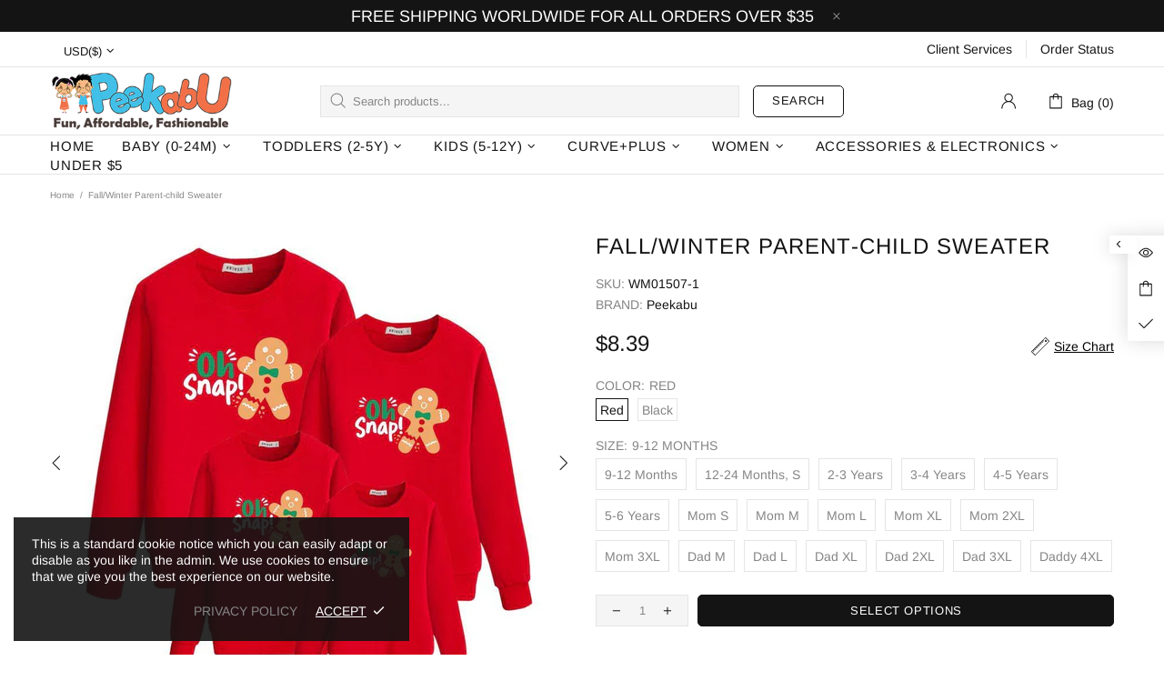

--- FILE ---
content_type: text/javascript; charset=utf-8
request_url: https://peekabu.com/products/fall-winter-parent-child-sweater.js
body_size: 2290
content:
{"id":7439784214777,"title":"Fall\/Winter  Parent-child  Sweater","handle":"fall-winter-parent-child-sweater","description":"\u003cul\u003e\r\u003cli\u003eFall\/Winter̴Ì_ Parent-child̴Ì_ Sweater\u003c\/li\u003e\r\u003cli\u003e Applicable gender: neutral\/both male and female \u003c\/li\u003e\r\u003cli\u003e Suitable season: spring and autumn \u003c\/li\u003e\r\u003cli\u003e Main fabric composition: cotton \u003c\/li\u003e\r\u003cli\u003e Main fabric composition content: 95\u003c\/li\u003e\r\u003cli\u003e Color: red \u003c\/li\u003e\r\u003cli\u003e Color: black \u003c\/li\u003e\r\u003c\/ul\u003e\u003cp\u003e\u003cimg alt=\"undefined\" height=\"790\" src=\"https:\/\/cbu01.alicdn.com\/img\/ibank\/O1CN01iHIuA2261lbTiOE2N_!!2212736247602-0-cib.jpg\" width=\"790\" class=\"\"\u003e\u003cbr\u003e\u003cimg alt=\"undefined\" height=\"790\" src=\"https:\/\/cbu01.alicdn.com\/img\/ibank\/O1CN01TfjAhX261lbTiQElI_!!2212736247602-0-cib.jpg\" width=\"790\"\u003e\u003cbr\u003e\u003c\/p\u003e\u003cp\u003e\u003cbr\u003e\u003c\/p\u003e","published_at":"2021-11-11T23:03:00-08:00","created_at":"2021-11-11T23:03:00-08:00","vendor":"Peekabu","type":"","tags":["12-24M large","12-24M small","2-3 years","3-4 years","4-5 years","5-6 years","9-12M","baby (0-24M)","baby boy","baby boy tops","baby girl","baby girl tops","Boy","Comfy","Fall","Girl","kids (5-12)","kids boy","kids boy loungewear","kids boy tops","kids girl","kids girl loungewear","kids girl tops","Loungewear","Neutral","Pajamas","Spring","toddler boys","toddler boys loungewear","toddler boys tops","toddler girls","toddler girls loungewear","toddler girls tops","toddlers (2-5)","Tops","women"],"price":839,"price_min":839,"price_max":1366,"available":true,"price_varies":true,"compare_at_price":null,"compare_at_price_min":0,"compare_at_price_max":0,"compare_at_price_varies":false,"variants":[{"id":42044633415929,"title":"Red \/ 9-12 Months","option1":"Red","option2":"9-12 Months","option3":null,"sku":"WM01507-1","requires_shipping":true,"taxable":true,"featured_image":{"id":34575674900729,"product_id":7439784214777,"position":7,"created_at":"2021-11-11T23:03:23-08:00","updated_at":"2021-11-11T23:03:23-08:00","alt":null,"width":800,"height":800,"src":"https:\/\/cdn.shopify.com\/s\/files\/1\/0588\/8770\/0647\/products\/jpg_cc0d96d9-400c-49c2-a28d-9d3c84498dfc.jpg?v=1636700603","variant_ids":[42044633415929,42044633448697,42044633481465,42044633514233,42044633547001,42044633579769,42044633612537,42044633645305,42044633678073,42044633710841,42044633743609,42044633776377,42044633809145,42044633841913,42044633874681,42044633907449,42044633940217,42044633972985]},"available":true,"name":"Fall\/Winter  Parent-child  Sweater - Red \/ 9-12 Months","public_title":"Red \/ 9-12 Months","options":["Red","9-12 Months"],"price":839,"weight":240,"compare_at_price":null,"inventory_management":"shopify","barcode":null,"featured_media":{"alt":null,"id":26909737844985,"position":7,"preview_image":{"aspect_ratio":1.0,"height":800,"width":800,"src":"https:\/\/cdn.shopify.com\/s\/files\/1\/0588\/8770\/0647\/products\/jpg_cc0d96d9-400c-49c2-a28d-9d3c84498dfc.jpg?v=1636700603"}},"requires_selling_plan":false,"selling_plan_allocations":[]},{"id":42044633448697,"title":"Red \/ 12-24 Months, S","option1":"Red","option2":"12-24 Months, S","option3":null,"sku":"WM01507-2","requires_shipping":true,"taxable":true,"featured_image":{"id":34575674900729,"product_id":7439784214777,"position":7,"created_at":"2021-11-11T23:03:23-08:00","updated_at":"2021-11-11T23:03:23-08:00","alt":null,"width":800,"height":800,"src":"https:\/\/cdn.shopify.com\/s\/files\/1\/0588\/8770\/0647\/products\/jpg_cc0d96d9-400c-49c2-a28d-9d3c84498dfc.jpg?v=1636700603","variant_ids":[42044633415929,42044633448697,42044633481465,42044633514233,42044633547001,42044633579769,42044633612537,42044633645305,42044633678073,42044633710841,42044633743609,42044633776377,42044633809145,42044633841913,42044633874681,42044633907449,42044633940217,42044633972985]},"available":true,"name":"Fall\/Winter  Parent-child  Sweater - Red \/ 12-24 Months, S","public_title":"Red \/ 12-24 Months, S","options":["Red","12-24 Months, S"],"price":993,"weight":240,"compare_at_price":null,"inventory_management":"shopify","barcode":null,"featured_media":{"alt":null,"id":26909737844985,"position":7,"preview_image":{"aspect_ratio":1.0,"height":800,"width":800,"src":"https:\/\/cdn.shopify.com\/s\/files\/1\/0588\/8770\/0647\/products\/jpg_cc0d96d9-400c-49c2-a28d-9d3c84498dfc.jpg?v=1636700603"}},"requires_selling_plan":false,"selling_plan_allocations":[]},{"id":42044633481465,"title":"Red \/ 2-3 Years","option1":"Red","option2":"2-3 Years","option3":null,"sku":"WM01507-3","requires_shipping":true,"taxable":true,"featured_image":{"id":34575674900729,"product_id":7439784214777,"position":7,"created_at":"2021-11-11T23:03:23-08:00","updated_at":"2021-11-11T23:03:23-08:00","alt":null,"width":800,"height":800,"src":"https:\/\/cdn.shopify.com\/s\/files\/1\/0588\/8770\/0647\/products\/jpg_cc0d96d9-400c-49c2-a28d-9d3c84498dfc.jpg?v=1636700603","variant_ids":[42044633415929,42044633448697,42044633481465,42044633514233,42044633547001,42044633579769,42044633612537,42044633645305,42044633678073,42044633710841,42044633743609,42044633776377,42044633809145,42044633841913,42044633874681,42044633907449,42044633940217,42044633972985]},"available":true,"name":"Fall\/Winter  Parent-child  Sweater - Red \/ 2-3 Years","public_title":"Red \/ 2-3 Years","options":["Red","2-3 Years"],"price":993,"weight":240,"compare_at_price":null,"inventory_management":"shopify","barcode":null,"featured_media":{"alt":null,"id":26909737844985,"position":7,"preview_image":{"aspect_ratio":1.0,"height":800,"width":800,"src":"https:\/\/cdn.shopify.com\/s\/files\/1\/0588\/8770\/0647\/products\/jpg_cc0d96d9-400c-49c2-a28d-9d3c84498dfc.jpg?v=1636700603"}},"requires_selling_plan":false,"selling_plan_allocations":[]},{"id":42044633514233,"title":"Red \/ 3-4 Years","option1":"Red","option2":"3-4 Years","option3":null,"sku":"WM01507-4","requires_shipping":true,"taxable":true,"featured_image":{"id":34575674900729,"product_id":7439784214777,"position":7,"created_at":"2021-11-11T23:03:23-08:00","updated_at":"2021-11-11T23:03:23-08:00","alt":null,"width":800,"height":800,"src":"https:\/\/cdn.shopify.com\/s\/files\/1\/0588\/8770\/0647\/products\/jpg_cc0d96d9-400c-49c2-a28d-9d3c84498dfc.jpg?v=1636700603","variant_ids":[42044633415929,42044633448697,42044633481465,42044633514233,42044633547001,42044633579769,42044633612537,42044633645305,42044633678073,42044633710841,42044633743609,42044633776377,42044633809145,42044633841913,42044633874681,42044633907449,42044633940217,42044633972985]},"available":true,"name":"Fall\/Winter  Parent-child  Sweater - Red \/ 3-4 Years","public_title":"Red \/ 3-4 Years","options":["Red","3-4 Years"],"price":993,"weight":240,"compare_at_price":null,"inventory_management":"shopify","barcode":null,"featured_media":{"alt":null,"id":26909737844985,"position":7,"preview_image":{"aspect_ratio":1.0,"height":800,"width":800,"src":"https:\/\/cdn.shopify.com\/s\/files\/1\/0588\/8770\/0647\/products\/jpg_cc0d96d9-400c-49c2-a28d-9d3c84498dfc.jpg?v=1636700603"}},"requires_selling_plan":false,"selling_plan_allocations":[]},{"id":42044633547001,"title":"Red \/ 4-5 Years","option1":"Red","option2":"4-5 Years","option3":null,"sku":"WM01507-5","requires_shipping":true,"taxable":true,"featured_image":{"id":34575674900729,"product_id":7439784214777,"position":7,"created_at":"2021-11-11T23:03:23-08:00","updated_at":"2021-11-11T23:03:23-08:00","alt":null,"width":800,"height":800,"src":"https:\/\/cdn.shopify.com\/s\/files\/1\/0588\/8770\/0647\/products\/jpg_cc0d96d9-400c-49c2-a28d-9d3c84498dfc.jpg?v=1636700603","variant_ids":[42044633415929,42044633448697,42044633481465,42044633514233,42044633547001,42044633579769,42044633612537,42044633645305,42044633678073,42044633710841,42044633743609,42044633776377,42044633809145,42044633841913,42044633874681,42044633907449,42044633940217,42044633972985]},"available":true,"name":"Fall\/Winter  Parent-child  Sweater - Red \/ 4-5 Years","public_title":"Red \/ 4-5 Years","options":["Red","4-5 Years"],"price":993,"weight":240,"compare_at_price":null,"inventory_management":"shopify","barcode":null,"featured_media":{"alt":null,"id":26909737844985,"position":7,"preview_image":{"aspect_ratio":1.0,"height":800,"width":800,"src":"https:\/\/cdn.shopify.com\/s\/files\/1\/0588\/8770\/0647\/products\/jpg_cc0d96d9-400c-49c2-a28d-9d3c84498dfc.jpg?v=1636700603"}},"requires_selling_plan":false,"selling_plan_allocations":[]},{"id":42044633579769,"title":"Red \/ 5-6 Years","option1":"Red","option2":"5-6 Years","option3":null,"sku":"WM01507-6","requires_shipping":true,"taxable":true,"featured_image":{"id":34575674900729,"product_id":7439784214777,"position":7,"created_at":"2021-11-11T23:03:23-08:00","updated_at":"2021-11-11T23:03:23-08:00","alt":null,"width":800,"height":800,"src":"https:\/\/cdn.shopify.com\/s\/files\/1\/0588\/8770\/0647\/products\/jpg_cc0d96d9-400c-49c2-a28d-9d3c84498dfc.jpg?v=1636700603","variant_ids":[42044633415929,42044633448697,42044633481465,42044633514233,42044633547001,42044633579769,42044633612537,42044633645305,42044633678073,42044633710841,42044633743609,42044633776377,42044633809145,42044633841913,42044633874681,42044633907449,42044633940217,42044633972985]},"available":true,"name":"Fall\/Winter  Parent-child  Sweater - Red \/ 5-6 Years","public_title":"Red \/ 5-6 Years","options":["Red","5-6 Years"],"price":993,"weight":240,"compare_at_price":null,"inventory_management":"shopify","barcode":null,"featured_media":{"alt":null,"id":26909737844985,"position":7,"preview_image":{"aspect_ratio":1.0,"height":800,"width":800,"src":"https:\/\/cdn.shopify.com\/s\/files\/1\/0588\/8770\/0647\/products\/jpg_cc0d96d9-400c-49c2-a28d-9d3c84498dfc.jpg?v=1636700603"}},"requires_selling_plan":false,"selling_plan_allocations":[]},{"id":42044633612537,"title":"Red \/ Mom S","option1":"Red","option2":"Mom S","option3":null,"sku":"WM01507-7","requires_shipping":true,"taxable":true,"featured_image":{"id":34575674900729,"product_id":7439784214777,"position":7,"created_at":"2021-11-11T23:03:23-08:00","updated_at":"2021-11-11T23:03:23-08:00","alt":null,"width":800,"height":800,"src":"https:\/\/cdn.shopify.com\/s\/files\/1\/0588\/8770\/0647\/products\/jpg_cc0d96d9-400c-49c2-a28d-9d3c84498dfc.jpg?v=1636700603","variant_ids":[42044633415929,42044633448697,42044633481465,42044633514233,42044633547001,42044633579769,42044633612537,42044633645305,42044633678073,42044633710841,42044633743609,42044633776377,42044633809145,42044633841913,42044633874681,42044633907449,42044633940217,42044633972985]},"available":true,"name":"Fall\/Winter  Parent-child  Sweater - Red \/ Mom S","public_title":"Red \/ Mom S","options":["Red","Mom S"],"price":1366,"weight":240,"compare_at_price":null,"inventory_management":"shopify","barcode":null,"featured_media":{"alt":null,"id":26909737844985,"position":7,"preview_image":{"aspect_ratio":1.0,"height":800,"width":800,"src":"https:\/\/cdn.shopify.com\/s\/files\/1\/0588\/8770\/0647\/products\/jpg_cc0d96d9-400c-49c2-a28d-9d3c84498dfc.jpg?v=1636700603"}},"requires_selling_plan":false,"selling_plan_allocations":[]},{"id":42044633645305,"title":"Red \/ Mom M","option1":"Red","option2":"Mom M","option3":null,"sku":"WM01507-8","requires_shipping":true,"taxable":true,"featured_image":{"id":34575674900729,"product_id":7439784214777,"position":7,"created_at":"2021-11-11T23:03:23-08:00","updated_at":"2021-11-11T23:03:23-08:00","alt":null,"width":800,"height":800,"src":"https:\/\/cdn.shopify.com\/s\/files\/1\/0588\/8770\/0647\/products\/jpg_cc0d96d9-400c-49c2-a28d-9d3c84498dfc.jpg?v=1636700603","variant_ids":[42044633415929,42044633448697,42044633481465,42044633514233,42044633547001,42044633579769,42044633612537,42044633645305,42044633678073,42044633710841,42044633743609,42044633776377,42044633809145,42044633841913,42044633874681,42044633907449,42044633940217,42044633972985]},"available":true,"name":"Fall\/Winter  Parent-child  Sweater - Red \/ Mom M","public_title":"Red \/ Mom M","options":["Red","Mom M"],"price":1366,"weight":240,"compare_at_price":null,"inventory_management":"shopify","barcode":null,"featured_media":{"alt":null,"id":26909737844985,"position":7,"preview_image":{"aspect_ratio":1.0,"height":800,"width":800,"src":"https:\/\/cdn.shopify.com\/s\/files\/1\/0588\/8770\/0647\/products\/jpg_cc0d96d9-400c-49c2-a28d-9d3c84498dfc.jpg?v=1636700603"}},"requires_selling_plan":false,"selling_plan_allocations":[]},{"id":42044633678073,"title":"Red \/ Mom L","option1":"Red","option2":"Mom L","option3":null,"sku":"WM01507-9","requires_shipping":true,"taxable":true,"featured_image":{"id":34575674900729,"product_id":7439784214777,"position":7,"created_at":"2021-11-11T23:03:23-08:00","updated_at":"2021-11-11T23:03:23-08:00","alt":null,"width":800,"height":800,"src":"https:\/\/cdn.shopify.com\/s\/files\/1\/0588\/8770\/0647\/products\/jpg_cc0d96d9-400c-49c2-a28d-9d3c84498dfc.jpg?v=1636700603","variant_ids":[42044633415929,42044633448697,42044633481465,42044633514233,42044633547001,42044633579769,42044633612537,42044633645305,42044633678073,42044633710841,42044633743609,42044633776377,42044633809145,42044633841913,42044633874681,42044633907449,42044633940217,42044633972985]},"available":true,"name":"Fall\/Winter  Parent-child  Sweater - Red \/ Mom L","public_title":"Red \/ Mom L","options":["Red","Mom L"],"price":1366,"weight":240,"compare_at_price":null,"inventory_management":"shopify","barcode":null,"featured_media":{"alt":null,"id":26909737844985,"position":7,"preview_image":{"aspect_ratio":1.0,"height":800,"width":800,"src":"https:\/\/cdn.shopify.com\/s\/files\/1\/0588\/8770\/0647\/products\/jpg_cc0d96d9-400c-49c2-a28d-9d3c84498dfc.jpg?v=1636700603"}},"requires_selling_plan":false,"selling_plan_allocations":[]},{"id":42044633710841,"title":"Red \/ Mom XL","option1":"Red","option2":"Mom XL","option3":null,"sku":"WM01507-10","requires_shipping":true,"taxable":true,"featured_image":{"id":34575674900729,"product_id":7439784214777,"position":7,"created_at":"2021-11-11T23:03:23-08:00","updated_at":"2021-11-11T23:03:23-08:00","alt":null,"width":800,"height":800,"src":"https:\/\/cdn.shopify.com\/s\/files\/1\/0588\/8770\/0647\/products\/jpg_cc0d96d9-400c-49c2-a28d-9d3c84498dfc.jpg?v=1636700603","variant_ids":[42044633415929,42044633448697,42044633481465,42044633514233,42044633547001,42044633579769,42044633612537,42044633645305,42044633678073,42044633710841,42044633743609,42044633776377,42044633809145,42044633841913,42044633874681,42044633907449,42044633940217,42044633972985]},"available":true,"name":"Fall\/Winter  Parent-child  Sweater - Red \/ Mom XL","public_title":"Red \/ Mom XL","options":["Red","Mom XL"],"price":1366,"weight":240,"compare_at_price":null,"inventory_management":"shopify","barcode":null,"featured_media":{"alt":null,"id":26909737844985,"position":7,"preview_image":{"aspect_ratio":1.0,"height":800,"width":800,"src":"https:\/\/cdn.shopify.com\/s\/files\/1\/0588\/8770\/0647\/products\/jpg_cc0d96d9-400c-49c2-a28d-9d3c84498dfc.jpg?v=1636700603"}},"requires_selling_plan":false,"selling_plan_allocations":[]},{"id":42044633743609,"title":"Red \/ Mom 2XL","option1":"Red","option2":"Mom 2XL","option3":null,"sku":"WM01507-11","requires_shipping":true,"taxable":true,"featured_image":{"id":34575674900729,"product_id":7439784214777,"position":7,"created_at":"2021-11-11T23:03:23-08:00","updated_at":"2021-11-11T23:03:23-08:00","alt":null,"width":800,"height":800,"src":"https:\/\/cdn.shopify.com\/s\/files\/1\/0588\/8770\/0647\/products\/jpg_cc0d96d9-400c-49c2-a28d-9d3c84498dfc.jpg?v=1636700603","variant_ids":[42044633415929,42044633448697,42044633481465,42044633514233,42044633547001,42044633579769,42044633612537,42044633645305,42044633678073,42044633710841,42044633743609,42044633776377,42044633809145,42044633841913,42044633874681,42044633907449,42044633940217,42044633972985]},"available":true,"name":"Fall\/Winter  Parent-child  Sweater - Red \/ Mom 2XL","public_title":"Red \/ Mom 2XL","options":["Red","Mom 2XL"],"price":1366,"weight":240,"compare_at_price":null,"inventory_management":"shopify","barcode":null,"featured_media":{"alt":null,"id":26909737844985,"position":7,"preview_image":{"aspect_ratio":1.0,"height":800,"width":800,"src":"https:\/\/cdn.shopify.com\/s\/files\/1\/0588\/8770\/0647\/products\/jpg_cc0d96d9-400c-49c2-a28d-9d3c84498dfc.jpg?v=1636700603"}},"requires_selling_plan":false,"selling_plan_allocations":[]},{"id":42044633776377,"title":"Red \/ Mom 3XL","option1":"Red","option2":"Mom 3XL","option3":null,"sku":"WM01507-12","requires_shipping":true,"taxable":true,"featured_image":{"id":34575674900729,"product_id":7439784214777,"position":7,"created_at":"2021-11-11T23:03:23-08:00","updated_at":"2021-11-11T23:03:23-08:00","alt":null,"width":800,"height":800,"src":"https:\/\/cdn.shopify.com\/s\/files\/1\/0588\/8770\/0647\/products\/jpg_cc0d96d9-400c-49c2-a28d-9d3c84498dfc.jpg?v=1636700603","variant_ids":[42044633415929,42044633448697,42044633481465,42044633514233,42044633547001,42044633579769,42044633612537,42044633645305,42044633678073,42044633710841,42044633743609,42044633776377,42044633809145,42044633841913,42044633874681,42044633907449,42044633940217,42044633972985]},"available":true,"name":"Fall\/Winter  Parent-child  Sweater - Red \/ Mom 3XL","public_title":"Red \/ Mom 3XL","options":["Red","Mom 3XL"],"price":1366,"weight":240,"compare_at_price":null,"inventory_management":"shopify","barcode":null,"featured_media":{"alt":null,"id":26909737844985,"position":7,"preview_image":{"aspect_ratio":1.0,"height":800,"width":800,"src":"https:\/\/cdn.shopify.com\/s\/files\/1\/0588\/8770\/0647\/products\/jpg_cc0d96d9-400c-49c2-a28d-9d3c84498dfc.jpg?v=1636700603"}},"requires_selling_plan":false,"selling_plan_allocations":[]},{"id":42044633809145,"title":"Red \/ Dad M","option1":"Red","option2":"Dad M","option3":null,"sku":"WM01507-13","requires_shipping":true,"taxable":true,"featured_image":{"id":34575674900729,"product_id":7439784214777,"position":7,"created_at":"2021-11-11T23:03:23-08:00","updated_at":"2021-11-11T23:03:23-08:00","alt":null,"width":800,"height":800,"src":"https:\/\/cdn.shopify.com\/s\/files\/1\/0588\/8770\/0647\/products\/jpg_cc0d96d9-400c-49c2-a28d-9d3c84498dfc.jpg?v=1636700603","variant_ids":[42044633415929,42044633448697,42044633481465,42044633514233,42044633547001,42044633579769,42044633612537,42044633645305,42044633678073,42044633710841,42044633743609,42044633776377,42044633809145,42044633841913,42044633874681,42044633907449,42044633940217,42044633972985]},"available":true,"name":"Fall\/Winter  Parent-child  Sweater - Red \/ Dad M","public_title":"Red \/ Dad M","options":["Red","Dad M"],"price":1366,"weight":240,"compare_at_price":null,"inventory_management":"shopify","barcode":null,"featured_media":{"alt":null,"id":26909737844985,"position":7,"preview_image":{"aspect_ratio":1.0,"height":800,"width":800,"src":"https:\/\/cdn.shopify.com\/s\/files\/1\/0588\/8770\/0647\/products\/jpg_cc0d96d9-400c-49c2-a28d-9d3c84498dfc.jpg?v=1636700603"}},"requires_selling_plan":false,"selling_plan_allocations":[]},{"id":42044633841913,"title":"Red \/ Dad L","option1":"Red","option2":"Dad L","option3":null,"sku":"WM01507-14","requires_shipping":true,"taxable":true,"featured_image":{"id":34575674900729,"product_id":7439784214777,"position":7,"created_at":"2021-11-11T23:03:23-08:00","updated_at":"2021-11-11T23:03:23-08:00","alt":null,"width":800,"height":800,"src":"https:\/\/cdn.shopify.com\/s\/files\/1\/0588\/8770\/0647\/products\/jpg_cc0d96d9-400c-49c2-a28d-9d3c84498dfc.jpg?v=1636700603","variant_ids":[42044633415929,42044633448697,42044633481465,42044633514233,42044633547001,42044633579769,42044633612537,42044633645305,42044633678073,42044633710841,42044633743609,42044633776377,42044633809145,42044633841913,42044633874681,42044633907449,42044633940217,42044633972985]},"available":true,"name":"Fall\/Winter  Parent-child  Sweater - Red \/ Dad L","public_title":"Red \/ Dad L","options":["Red","Dad L"],"price":1366,"weight":240,"compare_at_price":null,"inventory_management":"shopify","barcode":null,"featured_media":{"alt":null,"id":26909737844985,"position":7,"preview_image":{"aspect_ratio":1.0,"height":800,"width":800,"src":"https:\/\/cdn.shopify.com\/s\/files\/1\/0588\/8770\/0647\/products\/jpg_cc0d96d9-400c-49c2-a28d-9d3c84498dfc.jpg?v=1636700603"}},"requires_selling_plan":false,"selling_plan_allocations":[]},{"id":42044633874681,"title":"Red \/ Dad XL","option1":"Red","option2":"Dad XL","option3":null,"sku":"WM01507-15","requires_shipping":true,"taxable":true,"featured_image":{"id":34575674900729,"product_id":7439784214777,"position":7,"created_at":"2021-11-11T23:03:23-08:00","updated_at":"2021-11-11T23:03:23-08:00","alt":null,"width":800,"height":800,"src":"https:\/\/cdn.shopify.com\/s\/files\/1\/0588\/8770\/0647\/products\/jpg_cc0d96d9-400c-49c2-a28d-9d3c84498dfc.jpg?v=1636700603","variant_ids":[42044633415929,42044633448697,42044633481465,42044633514233,42044633547001,42044633579769,42044633612537,42044633645305,42044633678073,42044633710841,42044633743609,42044633776377,42044633809145,42044633841913,42044633874681,42044633907449,42044633940217,42044633972985]},"available":true,"name":"Fall\/Winter  Parent-child  Sweater - Red \/ Dad XL","public_title":"Red \/ Dad XL","options":["Red","Dad XL"],"price":1366,"weight":240,"compare_at_price":null,"inventory_management":"shopify","barcode":null,"featured_media":{"alt":null,"id":26909737844985,"position":7,"preview_image":{"aspect_ratio":1.0,"height":800,"width":800,"src":"https:\/\/cdn.shopify.com\/s\/files\/1\/0588\/8770\/0647\/products\/jpg_cc0d96d9-400c-49c2-a28d-9d3c84498dfc.jpg?v=1636700603"}},"requires_selling_plan":false,"selling_plan_allocations":[]},{"id":42044633907449,"title":"Red \/ Dad 2XL","option1":"Red","option2":"Dad 2XL","option3":null,"sku":"WM01507-16","requires_shipping":true,"taxable":true,"featured_image":{"id":34575674900729,"product_id":7439784214777,"position":7,"created_at":"2021-11-11T23:03:23-08:00","updated_at":"2021-11-11T23:03:23-08:00","alt":null,"width":800,"height":800,"src":"https:\/\/cdn.shopify.com\/s\/files\/1\/0588\/8770\/0647\/products\/jpg_cc0d96d9-400c-49c2-a28d-9d3c84498dfc.jpg?v=1636700603","variant_ids":[42044633415929,42044633448697,42044633481465,42044633514233,42044633547001,42044633579769,42044633612537,42044633645305,42044633678073,42044633710841,42044633743609,42044633776377,42044633809145,42044633841913,42044633874681,42044633907449,42044633940217,42044633972985]},"available":true,"name":"Fall\/Winter  Parent-child  Sweater - Red \/ Dad 2XL","public_title":"Red \/ Dad 2XL","options":["Red","Dad 2XL"],"price":1366,"weight":240,"compare_at_price":null,"inventory_management":"shopify","barcode":null,"featured_media":{"alt":null,"id":26909737844985,"position":7,"preview_image":{"aspect_ratio":1.0,"height":800,"width":800,"src":"https:\/\/cdn.shopify.com\/s\/files\/1\/0588\/8770\/0647\/products\/jpg_cc0d96d9-400c-49c2-a28d-9d3c84498dfc.jpg?v=1636700603"}},"requires_selling_plan":false,"selling_plan_allocations":[]},{"id":42044633940217,"title":"Red \/ Dad 3XL","option1":"Red","option2":"Dad 3XL","option3":null,"sku":"WM01507-17","requires_shipping":true,"taxable":true,"featured_image":{"id":34575674900729,"product_id":7439784214777,"position":7,"created_at":"2021-11-11T23:03:23-08:00","updated_at":"2021-11-11T23:03:23-08:00","alt":null,"width":800,"height":800,"src":"https:\/\/cdn.shopify.com\/s\/files\/1\/0588\/8770\/0647\/products\/jpg_cc0d96d9-400c-49c2-a28d-9d3c84498dfc.jpg?v=1636700603","variant_ids":[42044633415929,42044633448697,42044633481465,42044633514233,42044633547001,42044633579769,42044633612537,42044633645305,42044633678073,42044633710841,42044633743609,42044633776377,42044633809145,42044633841913,42044633874681,42044633907449,42044633940217,42044633972985]},"available":true,"name":"Fall\/Winter  Parent-child  Sweater - Red \/ Dad 3XL","public_title":"Red \/ Dad 3XL","options":["Red","Dad 3XL"],"price":1366,"weight":240,"compare_at_price":null,"inventory_management":"shopify","barcode":null,"featured_media":{"alt":null,"id":26909737844985,"position":7,"preview_image":{"aspect_ratio":1.0,"height":800,"width":800,"src":"https:\/\/cdn.shopify.com\/s\/files\/1\/0588\/8770\/0647\/products\/jpg_cc0d96d9-400c-49c2-a28d-9d3c84498dfc.jpg?v=1636700603"}},"requires_selling_plan":false,"selling_plan_allocations":[]},{"id":42044633972985,"title":"Red \/ Daddy 4XL","option1":"Red","option2":"Daddy 4XL","option3":null,"sku":"WM01507-18","requires_shipping":true,"taxable":true,"featured_image":{"id":34575674900729,"product_id":7439784214777,"position":7,"created_at":"2021-11-11T23:03:23-08:00","updated_at":"2021-11-11T23:03:23-08:00","alt":null,"width":800,"height":800,"src":"https:\/\/cdn.shopify.com\/s\/files\/1\/0588\/8770\/0647\/products\/jpg_cc0d96d9-400c-49c2-a28d-9d3c84498dfc.jpg?v=1636700603","variant_ids":[42044633415929,42044633448697,42044633481465,42044633514233,42044633547001,42044633579769,42044633612537,42044633645305,42044633678073,42044633710841,42044633743609,42044633776377,42044633809145,42044633841913,42044633874681,42044633907449,42044633940217,42044633972985]},"available":true,"name":"Fall\/Winter  Parent-child  Sweater - Red \/ Daddy 4XL","public_title":"Red \/ Daddy 4XL","options":["Red","Daddy 4XL"],"price":1366,"weight":240,"compare_at_price":null,"inventory_management":"shopify","barcode":null,"featured_media":{"alt":null,"id":26909737844985,"position":7,"preview_image":{"aspect_ratio":1.0,"height":800,"width":800,"src":"https:\/\/cdn.shopify.com\/s\/files\/1\/0588\/8770\/0647\/products\/jpg_cc0d96d9-400c-49c2-a28d-9d3c84498dfc.jpg?v=1636700603"}},"requires_selling_plan":false,"selling_plan_allocations":[]},{"id":42044634005753,"title":"Black \/ 9-12 Months","option1":"Black","option2":"9-12 Months","option3":null,"sku":"WM01507-19","requires_shipping":true,"taxable":true,"featured_image":{"id":34575674802425,"product_id":7439784214777,"position":6,"created_at":"2021-11-11T23:03:21-08:00","updated_at":"2021-11-11T23:03:21-08:00","alt":null,"width":800,"height":800,"src":"https:\/\/cdn.shopify.com\/s\/files\/1\/0588\/8770\/0647\/products\/jpg_4507476d-04fe-4398-913c-394210817d08.jpg?v=1636700601","variant_ids":[42044634005753,42044634038521,42044634071289,42044634104057,42044634136825,42044634169593,42044634202361,42044634235129,42044634267897,42044634300665,42044634333433,42044634366201,42044634398969,42044634431737,42044634464505,42044634497273,42044634530041,42044634562809]},"available":true,"name":"Fall\/Winter  Parent-child  Sweater - Black \/ 9-12 Months","public_title":"Black \/ 9-12 Months","options":["Black","9-12 Months"],"price":993,"weight":240,"compare_at_price":null,"inventory_management":"shopify","barcode":null,"featured_media":{"alt":null,"id":26909737746681,"position":6,"preview_image":{"aspect_ratio":1.0,"height":800,"width":800,"src":"https:\/\/cdn.shopify.com\/s\/files\/1\/0588\/8770\/0647\/products\/jpg_4507476d-04fe-4398-913c-394210817d08.jpg?v=1636700601"}},"requires_selling_plan":false,"selling_plan_allocations":[]},{"id":42044634038521,"title":"Black \/ 12-24 Months, S","option1":"Black","option2":"12-24 Months, S","option3":null,"sku":"WM01507-20","requires_shipping":true,"taxable":true,"featured_image":{"id":34575674802425,"product_id":7439784214777,"position":6,"created_at":"2021-11-11T23:03:21-08:00","updated_at":"2021-11-11T23:03:21-08:00","alt":null,"width":800,"height":800,"src":"https:\/\/cdn.shopify.com\/s\/files\/1\/0588\/8770\/0647\/products\/jpg_4507476d-04fe-4398-913c-394210817d08.jpg?v=1636700601","variant_ids":[42044634005753,42044634038521,42044634071289,42044634104057,42044634136825,42044634169593,42044634202361,42044634235129,42044634267897,42044634300665,42044634333433,42044634366201,42044634398969,42044634431737,42044634464505,42044634497273,42044634530041,42044634562809]},"available":true,"name":"Fall\/Winter  Parent-child  Sweater - Black \/ 12-24 Months, S","public_title":"Black \/ 12-24 Months, S","options":["Black","12-24 Months, S"],"price":993,"weight":240,"compare_at_price":null,"inventory_management":"shopify","barcode":null,"featured_media":{"alt":null,"id":26909737746681,"position":6,"preview_image":{"aspect_ratio":1.0,"height":800,"width":800,"src":"https:\/\/cdn.shopify.com\/s\/files\/1\/0588\/8770\/0647\/products\/jpg_4507476d-04fe-4398-913c-394210817d08.jpg?v=1636700601"}},"requires_selling_plan":false,"selling_plan_allocations":[]},{"id":42044634071289,"title":"Black \/ 2-3 Years","option1":"Black","option2":"2-3 Years","option3":null,"sku":"WM01507-21","requires_shipping":true,"taxable":true,"featured_image":{"id":34575674802425,"product_id":7439784214777,"position":6,"created_at":"2021-11-11T23:03:21-08:00","updated_at":"2021-11-11T23:03:21-08:00","alt":null,"width":800,"height":800,"src":"https:\/\/cdn.shopify.com\/s\/files\/1\/0588\/8770\/0647\/products\/jpg_4507476d-04fe-4398-913c-394210817d08.jpg?v=1636700601","variant_ids":[42044634005753,42044634038521,42044634071289,42044634104057,42044634136825,42044634169593,42044634202361,42044634235129,42044634267897,42044634300665,42044634333433,42044634366201,42044634398969,42044634431737,42044634464505,42044634497273,42044634530041,42044634562809]},"available":true,"name":"Fall\/Winter  Parent-child  Sweater - Black \/ 2-3 Years","public_title":"Black \/ 2-3 Years","options":["Black","2-3 Years"],"price":993,"weight":240,"compare_at_price":null,"inventory_management":"shopify","barcode":null,"featured_media":{"alt":null,"id":26909737746681,"position":6,"preview_image":{"aspect_ratio":1.0,"height":800,"width":800,"src":"https:\/\/cdn.shopify.com\/s\/files\/1\/0588\/8770\/0647\/products\/jpg_4507476d-04fe-4398-913c-394210817d08.jpg?v=1636700601"}},"requires_selling_plan":false,"selling_plan_allocations":[]},{"id":42044634104057,"title":"Black \/ 3-4 Years","option1":"Black","option2":"3-4 Years","option3":null,"sku":"WM01507-22","requires_shipping":true,"taxable":true,"featured_image":{"id":34575674802425,"product_id":7439784214777,"position":6,"created_at":"2021-11-11T23:03:21-08:00","updated_at":"2021-11-11T23:03:21-08:00","alt":null,"width":800,"height":800,"src":"https:\/\/cdn.shopify.com\/s\/files\/1\/0588\/8770\/0647\/products\/jpg_4507476d-04fe-4398-913c-394210817d08.jpg?v=1636700601","variant_ids":[42044634005753,42044634038521,42044634071289,42044634104057,42044634136825,42044634169593,42044634202361,42044634235129,42044634267897,42044634300665,42044634333433,42044634366201,42044634398969,42044634431737,42044634464505,42044634497273,42044634530041,42044634562809]},"available":true,"name":"Fall\/Winter  Parent-child  Sweater - Black \/ 3-4 Years","public_title":"Black \/ 3-4 Years","options":["Black","3-4 Years"],"price":993,"weight":240,"compare_at_price":null,"inventory_management":"shopify","barcode":null,"featured_media":{"alt":null,"id":26909737746681,"position":6,"preview_image":{"aspect_ratio":1.0,"height":800,"width":800,"src":"https:\/\/cdn.shopify.com\/s\/files\/1\/0588\/8770\/0647\/products\/jpg_4507476d-04fe-4398-913c-394210817d08.jpg?v=1636700601"}},"requires_selling_plan":false,"selling_plan_allocations":[]},{"id":42044634136825,"title":"Black \/ 4-5 Years","option1":"Black","option2":"4-5 Years","option3":null,"sku":"WM01507-23","requires_shipping":true,"taxable":true,"featured_image":{"id":34575674802425,"product_id":7439784214777,"position":6,"created_at":"2021-11-11T23:03:21-08:00","updated_at":"2021-11-11T23:03:21-08:00","alt":null,"width":800,"height":800,"src":"https:\/\/cdn.shopify.com\/s\/files\/1\/0588\/8770\/0647\/products\/jpg_4507476d-04fe-4398-913c-394210817d08.jpg?v=1636700601","variant_ids":[42044634005753,42044634038521,42044634071289,42044634104057,42044634136825,42044634169593,42044634202361,42044634235129,42044634267897,42044634300665,42044634333433,42044634366201,42044634398969,42044634431737,42044634464505,42044634497273,42044634530041,42044634562809]},"available":true,"name":"Fall\/Winter  Parent-child  Sweater - Black \/ 4-5 Years","public_title":"Black \/ 4-5 Years","options":["Black","4-5 Years"],"price":993,"weight":240,"compare_at_price":null,"inventory_management":"shopify","barcode":null,"featured_media":{"alt":null,"id":26909737746681,"position":6,"preview_image":{"aspect_ratio":1.0,"height":800,"width":800,"src":"https:\/\/cdn.shopify.com\/s\/files\/1\/0588\/8770\/0647\/products\/jpg_4507476d-04fe-4398-913c-394210817d08.jpg?v=1636700601"}},"requires_selling_plan":false,"selling_plan_allocations":[]},{"id":42044634169593,"title":"Black \/ 5-6 Years","option1":"Black","option2":"5-6 Years","option3":null,"sku":"WM01507-24","requires_shipping":true,"taxable":true,"featured_image":{"id":34575674802425,"product_id":7439784214777,"position":6,"created_at":"2021-11-11T23:03:21-08:00","updated_at":"2021-11-11T23:03:21-08:00","alt":null,"width":800,"height":800,"src":"https:\/\/cdn.shopify.com\/s\/files\/1\/0588\/8770\/0647\/products\/jpg_4507476d-04fe-4398-913c-394210817d08.jpg?v=1636700601","variant_ids":[42044634005753,42044634038521,42044634071289,42044634104057,42044634136825,42044634169593,42044634202361,42044634235129,42044634267897,42044634300665,42044634333433,42044634366201,42044634398969,42044634431737,42044634464505,42044634497273,42044634530041,42044634562809]},"available":true,"name":"Fall\/Winter  Parent-child  Sweater - Black \/ 5-6 Years","public_title":"Black \/ 5-6 Years","options":["Black","5-6 Years"],"price":993,"weight":240,"compare_at_price":null,"inventory_management":"shopify","barcode":null,"featured_media":{"alt":null,"id":26909737746681,"position":6,"preview_image":{"aspect_ratio":1.0,"height":800,"width":800,"src":"https:\/\/cdn.shopify.com\/s\/files\/1\/0588\/8770\/0647\/products\/jpg_4507476d-04fe-4398-913c-394210817d08.jpg?v=1636700601"}},"requires_selling_plan":false,"selling_plan_allocations":[]},{"id":42044634202361,"title":"Black \/ Mom S","option1":"Black","option2":"Mom S","option3":null,"sku":"WM01507-25","requires_shipping":true,"taxable":true,"featured_image":{"id":34575674802425,"product_id":7439784214777,"position":6,"created_at":"2021-11-11T23:03:21-08:00","updated_at":"2021-11-11T23:03:21-08:00","alt":null,"width":800,"height":800,"src":"https:\/\/cdn.shopify.com\/s\/files\/1\/0588\/8770\/0647\/products\/jpg_4507476d-04fe-4398-913c-394210817d08.jpg?v=1636700601","variant_ids":[42044634005753,42044634038521,42044634071289,42044634104057,42044634136825,42044634169593,42044634202361,42044634235129,42044634267897,42044634300665,42044634333433,42044634366201,42044634398969,42044634431737,42044634464505,42044634497273,42044634530041,42044634562809]},"available":true,"name":"Fall\/Winter  Parent-child  Sweater - Black \/ Mom S","public_title":"Black \/ Mom S","options":["Black","Mom S"],"price":1366,"weight":240,"compare_at_price":null,"inventory_management":"shopify","barcode":null,"featured_media":{"alt":null,"id":26909737746681,"position":6,"preview_image":{"aspect_ratio":1.0,"height":800,"width":800,"src":"https:\/\/cdn.shopify.com\/s\/files\/1\/0588\/8770\/0647\/products\/jpg_4507476d-04fe-4398-913c-394210817d08.jpg?v=1636700601"}},"requires_selling_plan":false,"selling_plan_allocations":[]},{"id":42044634235129,"title":"Black \/ Mom M","option1":"Black","option2":"Mom M","option3":null,"sku":"WM01507-26","requires_shipping":true,"taxable":true,"featured_image":{"id":34575674802425,"product_id":7439784214777,"position":6,"created_at":"2021-11-11T23:03:21-08:00","updated_at":"2021-11-11T23:03:21-08:00","alt":null,"width":800,"height":800,"src":"https:\/\/cdn.shopify.com\/s\/files\/1\/0588\/8770\/0647\/products\/jpg_4507476d-04fe-4398-913c-394210817d08.jpg?v=1636700601","variant_ids":[42044634005753,42044634038521,42044634071289,42044634104057,42044634136825,42044634169593,42044634202361,42044634235129,42044634267897,42044634300665,42044634333433,42044634366201,42044634398969,42044634431737,42044634464505,42044634497273,42044634530041,42044634562809]},"available":true,"name":"Fall\/Winter  Parent-child  Sweater - Black \/ Mom M","public_title":"Black \/ Mom M","options":["Black","Mom M"],"price":1366,"weight":240,"compare_at_price":null,"inventory_management":"shopify","barcode":null,"featured_media":{"alt":null,"id":26909737746681,"position":6,"preview_image":{"aspect_ratio":1.0,"height":800,"width":800,"src":"https:\/\/cdn.shopify.com\/s\/files\/1\/0588\/8770\/0647\/products\/jpg_4507476d-04fe-4398-913c-394210817d08.jpg?v=1636700601"}},"requires_selling_plan":false,"selling_plan_allocations":[]},{"id":42044634267897,"title":"Black \/ Mom L","option1":"Black","option2":"Mom L","option3":null,"sku":"WM01507-27","requires_shipping":true,"taxable":true,"featured_image":{"id":34575674802425,"product_id":7439784214777,"position":6,"created_at":"2021-11-11T23:03:21-08:00","updated_at":"2021-11-11T23:03:21-08:00","alt":null,"width":800,"height":800,"src":"https:\/\/cdn.shopify.com\/s\/files\/1\/0588\/8770\/0647\/products\/jpg_4507476d-04fe-4398-913c-394210817d08.jpg?v=1636700601","variant_ids":[42044634005753,42044634038521,42044634071289,42044634104057,42044634136825,42044634169593,42044634202361,42044634235129,42044634267897,42044634300665,42044634333433,42044634366201,42044634398969,42044634431737,42044634464505,42044634497273,42044634530041,42044634562809]},"available":true,"name":"Fall\/Winter  Parent-child  Sweater - Black \/ Mom L","public_title":"Black \/ Mom L","options":["Black","Mom L"],"price":1366,"weight":240,"compare_at_price":null,"inventory_management":"shopify","barcode":null,"featured_media":{"alt":null,"id":26909737746681,"position":6,"preview_image":{"aspect_ratio":1.0,"height":800,"width":800,"src":"https:\/\/cdn.shopify.com\/s\/files\/1\/0588\/8770\/0647\/products\/jpg_4507476d-04fe-4398-913c-394210817d08.jpg?v=1636700601"}},"requires_selling_plan":false,"selling_plan_allocations":[]},{"id":42044634300665,"title":"Black \/ Mom XL","option1":"Black","option2":"Mom XL","option3":null,"sku":"WM01507-28","requires_shipping":true,"taxable":true,"featured_image":{"id":34575674802425,"product_id":7439784214777,"position":6,"created_at":"2021-11-11T23:03:21-08:00","updated_at":"2021-11-11T23:03:21-08:00","alt":null,"width":800,"height":800,"src":"https:\/\/cdn.shopify.com\/s\/files\/1\/0588\/8770\/0647\/products\/jpg_4507476d-04fe-4398-913c-394210817d08.jpg?v=1636700601","variant_ids":[42044634005753,42044634038521,42044634071289,42044634104057,42044634136825,42044634169593,42044634202361,42044634235129,42044634267897,42044634300665,42044634333433,42044634366201,42044634398969,42044634431737,42044634464505,42044634497273,42044634530041,42044634562809]},"available":true,"name":"Fall\/Winter  Parent-child  Sweater - Black \/ Mom XL","public_title":"Black \/ Mom XL","options":["Black","Mom XL"],"price":1366,"weight":240,"compare_at_price":null,"inventory_management":"shopify","barcode":null,"featured_media":{"alt":null,"id":26909737746681,"position":6,"preview_image":{"aspect_ratio":1.0,"height":800,"width":800,"src":"https:\/\/cdn.shopify.com\/s\/files\/1\/0588\/8770\/0647\/products\/jpg_4507476d-04fe-4398-913c-394210817d08.jpg?v=1636700601"}},"requires_selling_plan":false,"selling_plan_allocations":[]},{"id":42044634333433,"title":"Black \/ Mom 2XL","option1":"Black","option2":"Mom 2XL","option3":null,"sku":"WM01507-29","requires_shipping":true,"taxable":true,"featured_image":{"id":34575674802425,"product_id":7439784214777,"position":6,"created_at":"2021-11-11T23:03:21-08:00","updated_at":"2021-11-11T23:03:21-08:00","alt":null,"width":800,"height":800,"src":"https:\/\/cdn.shopify.com\/s\/files\/1\/0588\/8770\/0647\/products\/jpg_4507476d-04fe-4398-913c-394210817d08.jpg?v=1636700601","variant_ids":[42044634005753,42044634038521,42044634071289,42044634104057,42044634136825,42044634169593,42044634202361,42044634235129,42044634267897,42044634300665,42044634333433,42044634366201,42044634398969,42044634431737,42044634464505,42044634497273,42044634530041,42044634562809]},"available":true,"name":"Fall\/Winter  Parent-child  Sweater - Black \/ Mom 2XL","public_title":"Black \/ Mom 2XL","options":["Black","Mom 2XL"],"price":1366,"weight":240,"compare_at_price":null,"inventory_management":"shopify","barcode":null,"featured_media":{"alt":null,"id":26909737746681,"position":6,"preview_image":{"aspect_ratio":1.0,"height":800,"width":800,"src":"https:\/\/cdn.shopify.com\/s\/files\/1\/0588\/8770\/0647\/products\/jpg_4507476d-04fe-4398-913c-394210817d08.jpg?v=1636700601"}},"requires_selling_plan":false,"selling_plan_allocations":[]},{"id":42044634366201,"title":"Black \/ Mom 3XL","option1":"Black","option2":"Mom 3XL","option3":null,"sku":"WM01507-30","requires_shipping":true,"taxable":true,"featured_image":{"id":34575674802425,"product_id":7439784214777,"position":6,"created_at":"2021-11-11T23:03:21-08:00","updated_at":"2021-11-11T23:03:21-08:00","alt":null,"width":800,"height":800,"src":"https:\/\/cdn.shopify.com\/s\/files\/1\/0588\/8770\/0647\/products\/jpg_4507476d-04fe-4398-913c-394210817d08.jpg?v=1636700601","variant_ids":[42044634005753,42044634038521,42044634071289,42044634104057,42044634136825,42044634169593,42044634202361,42044634235129,42044634267897,42044634300665,42044634333433,42044634366201,42044634398969,42044634431737,42044634464505,42044634497273,42044634530041,42044634562809]},"available":true,"name":"Fall\/Winter  Parent-child  Sweater - Black \/ Mom 3XL","public_title":"Black \/ Mom 3XL","options":["Black","Mom 3XL"],"price":1366,"weight":240,"compare_at_price":null,"inventory_management":"shopify","barcode":null,"featured_media":{"alt":null,"id":26909737746681,"position":6,"preview_image":{"aspect_ratio":1.0,"height":800,"width":800,"src":"https:\/\/cdn.shopify.com\/s\/files\/1\/0588\/8770\/0647\/products\/jpg_4507476d-04fe-4398-913c-394210817d08.jpg?v=1636700601"}},"requires_selling_plan":false,"selling_plan_allocations":[]},{"id":42044634398969,"title":"Black \/ Dad M","option1":"Black","option2":"Dad M","option3":null,"sku":"WM01507-31","requires_shipping":true,"taxable":true,"featured_image":{"id":34575674802425,"product_id":7439784214777,"position":6,"created_at":"2021-11-11T23:03:21-08:00","updated_at":"2021-11-11T23:03:21-08:00","alt":null,"width":800,"height":800,"src":"https:\/\/cdn.shopify.com\/s\/files\/1\/0588\/8770\/0647\/products\/jpg_4507476d-04fe-4398-913c-394210817d08.jpg?v=1636700601","variant_ids":[42044634005753,42044634038521,42044634071289,42044634104057,42044634136825,42044634169593,42044634202361,42044634235129,42044634267897,42044634300665,42044634333433,42044634366201,42044634398969,42044634431737,42044634464505,42044634497273,42044634530041,42044634562809]},"available":true,"name":"Fall\/Winter  Parent-child  Sweater - Black \/ Dad M","public_title":"Black \/ Dad M","options":["Black","Dad M"],"price":1366,"weight":240,"compare_at_price":null,"inventory_management":"shopify","barcode":null,"featured_media":{"alt":null,"id":26909737746681,"position":6,"preview_image":{"aspect_ratio":1.0,"height":800,"width":800,"src":"https:\/\/cdn.shopify.com\/s\/files\/1\/0588\/8770\/0647\/products\/jpg_4507476d-04fe-4398-913c-394210817d08.jpg?v=1636700601"}},"requires_selling_plan":false,"selling_plan_allocations":[]},{"id":42044634431737,"title":"Black \/ Dad L","option1":"Black","option2":"Dad L","option3":null,"sku":"WM01507-32","requires_shipping":true,"taxable":true,"featured_image":{"id":34575674802425,"product_id":7439784214777,"position":6,"created_at":"2021-11-11T23:03:21-08:00","updated_at":"2021-11-11T23:03:21-08:00","alt":null,"width":800,"height":800,"src":"https:\/\/cdn.shopify.com\/s\/files\/1\/0588\/8770\/0647\/products\/jpg_4507476d-04fe-4398-913c-394210817d08.jpg?v=1636700601","variant_ids":[42044634005753,42044634038521,42044634071289,42044634104057,42044634136825,42044634169593,42044634202361,42044634235129,42044634267897,42044634300665,42044634333433,42044634366201,42044634398969,42044634431737,42044634464505,42044634497273,42044634530041,42044634562809]},"available":true,"name":"Fall\/Winter  Parent-child  Sweater - Black \/ Dad L","public_title":"Black \/ Dad L","options":["Black","Dad L"],"price":1366,"weight":240,"compare_at_price":null,"inventory_management":"shopify","barcode":null,"featured_media":{"alt":null,"id":26909737746681,"position":6,"preview_image":{"aspect_ratio":1.0,"height":800,"width":800,"src":"https:\/\/cdn.shopify.com\/s\/files\/1\/0588\/8770\/0647\/products\/jpg_4507476d-04fe-4398-913c-394210817d08.jpg?v=1636700601"}},"requires_selling_plan":false,"selling_plan_allocations":[]},{"id":42044634464505,"title":"Black \/ Dad XL","option1":"Black","option2":"Dad XL","option3":null,"sku":"WM01507-33","requires_shipping":true,"taxable":true,"featured_image":{"id":34575674802425,"product_id":7439784214777,"position":6,"created_at":"2021-11-11T23:03:21-08:00","updated_at":"2021-11-11T23:03:21-08:00","alt":null,"width":800,"height":800,"src":"https:\/\/cdn.shopify.com\/s\/files\/1\/0588\/8770\/0647\/products\/jpg_4507476d-04fe-4398-913c-394210817d08.jpg?v=1636700601","variant_ids":[42044634005753,42044634038521,42044634071289,42044634104057,42044634136825,42044634169593,42044634202361,42044634235129,42044634267897,42044634300665,42044634333433,42044634366201,42044634398969,42044634431737,42044634464505,42044634497273,42044634530041,42044634562809]},"available":true,"name":"Fall\/Winter  Parent-child  Sweater - Black \/ Dad XL","public_title":"Black \/ Dad XL","options":["Black","Dad XL"],"price":1366,"weight":240,"compare_at_price":null,"inventory_management":"shopify","barcode":null,"featured_media":{"alt":null,"id":26909737746681,"position":6,"preview_image":{"aspect_ratio":1.0,"height":800,"width":800,"src":"https:\/\/cdn.shopify.com\/s\/files\/1\/0588\/8770\/0647\/products\/jpg_4507476d-04fe-4398-913c-394210817d08.jpg?v=1636700601"}},"requires_selling_plan":false,"selling_plan_allocations":[]},{"id":42044634497273,"title":"Black \/ Dad 2XL","option1":"Black","option2":"Dad 2XL","option3":null,"sku":"WM01507-34","requires_shipping":true,"taxable":true,"featured_image":{"id":34575674802425,"product_id":7439784214777,"position":6,"created_at":"2021-11-11T23:03:21-08:00","updated_at":"2021-11-11T23:03:21-08:00","alt":null,"width":800,"height":800,"src":"https:\/\/cdn.shopify.com\/s\/files\/1\/0588\/8770\/0647\/products\/jpg_4507476d-04fe-4398-913c-394210817d08.jpg?v=1636700601","variant_ids":[42044634005753,42044634038521,42044634071289,42044634104057,42044634136825,42044634169593,42044634202361,42044634235129,42044634267897,42044634300665,42044634333433,42044634366201,42044634398969,42044634431737,42044634464505,42044634497273,42044634530041,42044634562809]},"available":true,"name":"Fall\/Winter  Parent-child  Sweater - Black \/ Dad 2XL","public_title":"Black \/ Dad 2XL","options":["Black","Dad 2XL"],"price":1366,"weight":240,"compare_at_price":null,"inventory_management":"shopify","barcode":null,"featured_media":{"alt":null,"id":26909737746681,"position":6,"preview_image":{"aspect_ratio":1.0,"height":800,"width":800,"src":"https:\/\/cdn.shopify.com\/s\/files\/1\/0588\/8770\/0647\/products\/jpg_4507476d-04fe-4398-913c-394210817d08.jpg?v=1636700601"}},"requires_selling_plan":false,"selling_plan_allocations":[]},{"id":42044634530041,"title":"Black \/ Dad 3XL","option1":"Black","option2":"Dad 3XL","option3":null,"sku":"WM01507-35","requires_shipping":true,"taxable":true,"featured_image":{"id":34575674802425,"product_id":7439784214777,"position":6,"created_at":"2021-11-11T23:03:21-08:00","updated_at":"2021-11-11T23:03:21-08:00","alt":null,"width":800,"height":800,"src":"https:\/\/cdn.shopify.com\/s\/files\/1\/0588\/8770\/0647\/products\/jpg_4507476d-04fe-4398-913c-394210817d08.jpg?v=1636700601","variant_ids":[42044634005753,42044634038521,42044634071289,42044634104057,42044634136825,42044634169593,42044634202361,42044634235129,42044634267897,42044634300665,42044634333433,42044634366201,42044634398969,42044634431737,42044634464505,42044634497273,42044634530041,42044634562809]},"available":true,"name":"Fall\/Winter  Parent-child  Sweater - Black \/ Dad 3XL","public_title":"Black \/ Dad 3XL","options":["Black","Dad 3XL"],"price":1366,"weight":240,"compare_at_price":null,"inventory_management":"shopify","barcode":null,"featured_media":{"alt":null,"id":26909737746681,"position":6,"preview_image":{"aspect_ratio":1.0,"height":800,"width":800,"src":"https:\/\/cdn.shopify.com\/s\/files\/1\/0588\/8770\/0647\/products\/jpg_4507476d-04fe-4398-913c-394210817d08.jpg?v=1636700601"}},"requires_selling_plan":false,"selling_plan_allocations":[]},{"id":42044634562809,"title":"Black \/ Daddy 4XL","option1":"Black","option2":"Daddy 4XL","option3":null,"sku":"WM01507-36","requires_shipping":true,"taxable":true,"featured_image":{"id":34575674802425,"product_id":7439784214777,"position":6,"created_at":"2021-11-11T23:03:21-08:00","updated_at":"2021-11-11T23:03:21-08:00","alt":null,"width":800,"height":800,"src":"https:\/\/cdn.shopify.com\/s\/files\/1\/0588\/8770\/0647\/products\/jpg_4507476d-04fe-4398-913c-394210817d08.jpg?v=1636700601","variant_ids":[42044634005753,42044634038521,42044634071289,42044634104057,42044634136825,42044634169593,42044634202361,42044634235129,42044634267897,42044634300665,42044634333433,42044634366201,42044634398969,42044634431737,42044634464505,42044634497273,42044634530041,42044634562809]},"available":true,"name":"Fall\/Winter  Parent-child  Sweater - Black \/ Daddy 4XL","public_title":"Black \/ Daddy 4XL","options":["Black","Daddy 4XL"],"price":1366,"weight":240,"compare_at_price":null,"inventory_management":"shopify","barcode":null,"featured_media":{"alt":null,"id":26909737746681,"position":6,"preview_image":{"aspect_ratio":1.0,"height":800,"width":800,"src":"https:\/\/cdn.shopify.com\/s\/files\/1\/0588\/8770\/0647\/products\/jpg_4507476d-04fe-4398-913c-394210817d08.jpg?v=1636700601"}},"requires_selling_plan":false,"selling_plan_allocations":[]}],"images":["\/\/cdn.shopify.com\/s\/files\/1\/0588\/8770\/0647\/products\/jpg_45c3372d-f013-44ff-b70a-929e39ff2c26.jpg?v=1636700588","\/\/cdn.shopify.com\/s\/files\/1\/0588\/8770\/0647\/products\/jpg_cf2e5f72-94df-49bf-9e4f-a357b914eb36.jpg?v=1636700591","\/\/cdn.shopify.com\/s\/files\/1\/0588\/8770\/0647\/products\/jpg_141e0c60-1866-4781-84fc-e2aebfbe347c.jpg?v=1636700594","\/\/cdn.shopify.com\/s\/files\/1\/0588\/8770\/0647\/products\/jpg_4645a44d-7a33-420b-bda1-861ee39b695d.jpg?v=1636700596","\/\/cdn.shopify.com\/s\/files\/1\/0588\/8770\/0647\/products\/jpg_283cb2d1-c743-44f9-a949-68c6e420c254.jpg?v=1636700599","\/\/cdn.shopify.com\/s\/files\/1\/0588\/8770\/0647\/products\/jpg_4507476d-04fe-4398-913c-394210817d08.jpg?v=1636700601","\/\/cdn.shopify.com\/s\/files\/1\/0588\/8770\/0647\/products\/jpg_cc0d96d9-400c-49c2-a28d-9d3c84498dfc.jpg?v=1636700603","\/\/cdn.shopify.com\/s\/files\/1\/0588\/8770\/0647\/products\/900921202111151415226191fafa4c5ab.jpg?v=1636956932"],"featured_image":"\/\/cdn.shopify.com\/s\/files\/1\/0588\/8770\/0647\/products\/jpg_45c3372d-f013-44ff-b70a-929e39ff2c26.jpg?v=1636700588","options":[{"name":"Color","position":1,"values":["Red","Black"]},{"name":"Size","position":2,"values":["9-12 Months","12-24 Months, S","2-3 Years","3-4 Years","4-5 Years","5-6 Years","Mom S","Mom M","Mom L","Mom XL","Mom 2XL","Mom 3XL","Dad M","Dad L","Dad XL","Dad 2XL","Dad 3XL","Daddy 4XL"]}],"url":"\/products\/fall-winter-parent-child-sweater","media":[{"alt":null,"id":26909736304889,"position":1,"preview_image":{"aspect_ratio":1.0,"height":800,"width":800,"src":"https:\/\/cdn.shopify.com\/s\/files\/1\/0588\/8770\/0647\/products\/jpg_45c3372d-f013-44ff-b70a-929e39ff2c26.jpg?v=1636700588"},"aspect_ratio":1.0,"height":800,"media_type":"image","src":"https:\/\/cdn.shopify.com\/s\/files\/1\/0588\/8770\/0647\/products\/jpg_45c3372d-f013-44ff-b70a-929e39ff2c26.jpg?v=1636700588","width":800},{"alt":null,"id":26909736403193,"position":2,"preview_image":{"aspect_ratio":1.0,"height":800,"width":800,"src":"https:\/\/cdn.shopify.com\/s\/files\/1\/0588\/8770\/0647\/products\/jpg_cf2e5f72-94df-49bf-9e4f-a357b914eb36.jpg?v=1636700591"},"aspect_ratio":1.0,"height":800,"media_type":"image","src":"https:\/\/cdn.shopify.com\/s\/files\/1\/0588\/8770\/0647\/products\/jpg_cf2e5f72-94df-49bf-9e4f-a357b914eb36.jpg?v=1636700591","width":800},{"alt":null,"id":26909736534265,"position":3,"preview_image":{"aspect_ratio":1.0,"height":800,"width":800,"src":"https:\/\/cdn.shopify.com\/s\/files\/1\/0588\/8770\/0647\/products\/jpg_141e0c60-1866-4781-84fc-e2aebfbe347c.jpg?v=1636700594"},"aspect_ratio":1.0,"height":800,"media_type":"image","src":"https:\/\/cdn.shopify.com\/s\/files\/1\/0588\/8770\/0647\/products\/jpg_141e0c60-1866-4781-84fc-e2aebfbe347c.jpg?v=1636700594","width":800},{"alt":null,"id":26909736599801,"position":4,"preview_image":{"aspect_ratio":1.0,"height":800,"width":800,"src":"https:\/\/cdn.shopify.com\/s\/files\/1\/0588\/8770\/0647\/products\/jpg_4645a44d-7a33-420b-bda1-861ee39b695d.jpg?v=1636700596"},"aspect_ratio":1.0,"height":800,"media_type":"image","src":"https:\/\/cdn.shopify.com\/s\/files\/1\/0588\/8770\/0647\/products\/jpg_4645a44d-7a33-420b-bda1-861ee39b695d.jpg?v=1636700596","width":800},{"alt":null,"id":26909737484537,"position":5,"preview_image":{"aspect_ratio":0.845,"height":947,"width":800,"src":"https:\/\/cdn.shopify.com\/s\/files\/1\/0588\/8770\/0647\/products\/jpg_283cb2d1-c743-44f9-a949-68c6e420c254.jpg?v=1636700599"},"aspect_ratio":0.845,"height":947,"media_type":"image","src":"https:\/\/cdn.shopify.com\/s\/files\/1\/0588\/8770\/0647\/products\/jpg_283cb2d1-c743-44f9-a949-68c6e420c254.jpg?v=1636700599","width":800},{"alt":null,"id":26909737746681,"position":6,"preview_image":{"aspect_ratio":1.0,"height":800,"width":800,"src":"https:\/\/cdn.shopify.com\/s\/files\/1\/0588\/8770\/0647\/products\/jpg_4507476d-04fe-4398-913c-394210817d08.jpg?v=1636700601"},"aspect_ratio":1.0,"height":800,"media_type":"image","src":"https:\/\/cdn.shopify.com\/s\/files\/1\/0588\/8770\/0647\/products\/jpg_4507476d-04fe-4398-913c-394210817d08.jpg?v=1636700601","width":800},{"alt":null,"id":26909737844985,"position":7,"preview_image":{"aspect_ratio":1.0,"height":800,"width":800,"src":"https:\/\/cdn.shopify.com\/s\/files\/1\/0588\/8770\/0647\/products\/jpg_cc0d96d9-400c-49c2-a28d-9d3c84498dfc.jpg?v=1636700603"},"aspect_ratio":1.0,"height":800,"media_type":"image","src":"https:\/\/cdn.shopify.com\/s\/files\/1\/0588\/8770\/0647\/products\/jpg_cc0d96d9-400c-49c2-a28d-9d3c84498dfc.jpg?v=1636700603","width":800},{"alt":null,"id":26925874348281,"position":8,"preview_image":{"aspect_ratio":0.562,"height":1185,"width":666,"src":"https:\/\/cdn.shopify.com\/s\/files\/1\/0588\/8770\/0647\/products\/900921202111151415226191fafa4c5ab.jpg?v=1636956932"},"aspect_ratio":0.562,"height":1185,"media_type":"image","src":"https:\/\/cdn.shopify.com\/s\/files\/1\/0588\/8770\/0647\/products\/900921202111151415226191fafa4c5ab.jpg?v=1636956932","width":666}],"requires_selling_plan":false,"selling_plan_groups":[]}